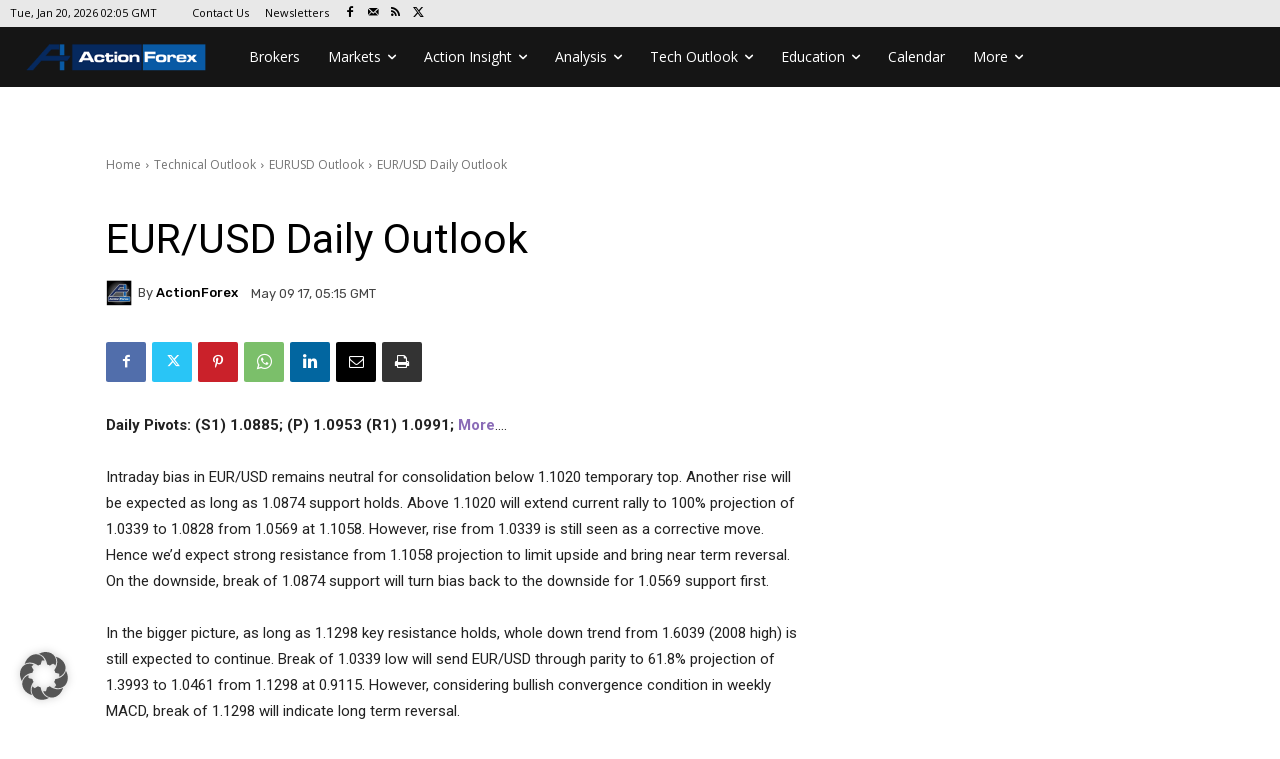

--- FILE ---
content_type: text/html; charset=UTF-8
request_url: https://www.actionforex.com/wp-admin/admin-ajax.php?td_theme_name=Newspaper&v=12.7.4
body_size: -493
content:
{"13600":74}

--- FILE ---
content_type: text/html; charset=utf-8
request_url: https://www.google.com/recaptcha/api2/aframe
body_size: 266
content:
<!DOCTYPE HTML><html><head><meta http-equiv="content-type" content="text/html; charset=UTF-8"></head><body><script nonce="dLTAN2OHiiSdeDNUHoKSRw">/** Anti-fraud and anti-abuse applications only. See google.com/recaptcha */ try{var clients={'sodar':'https://pagead2.googlesyndication.com/pagead/sodar?'};window.addEventListener("message",function(a){try{if(a.source===window.parent){var b=JSON.parse(a.data);var c=clients[b['id']];if(c){var d=document.createElement('img');d.src=c+b['params']+'&rc='+(localStorage.getItem("rc::a")?sessionStorage.getItem("rc::b"):"");window.document.body.appendChild(d);sessionStorage.setItem("rc::e",parseInt(sessionStorage.getItem("rc::e")||0)+1);localStorage.setItem("rc::h",'1768874723926');}}}catch(b){}});window.parent.postMessage("_grecaptcha_ready", "*");}catch(b){}</script></body></html>